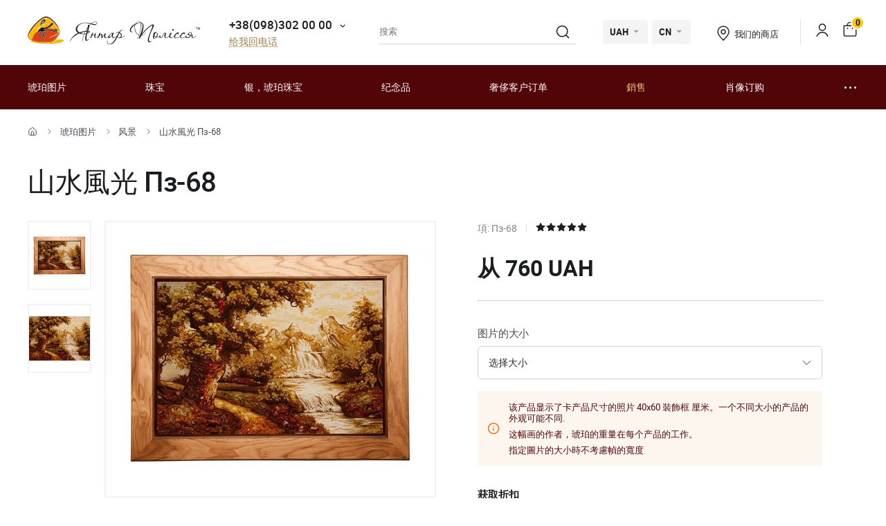

--- FILE ---
content_type: text/html; charset=UTF-8
request_url: https://yantar.ua/cn/pictures/vodopad-v-gorah.html
body_size: 20635
content:
<!DOCTYPE html>
<html lang="zh">
    <head>
                        <meta name="description" content="">
<title>山水風光 Пз-68</title>
        <link rel="stylesheet" type="text/css" href="/themes/new/css/owl.carousel.css">
                                <link rel="stylesheet" type="text/css" href="/themes/new/css/primary.css?v=38">
            <link rel="stylesheet" type="text/css" href="/themes/new/css/style.css?v=38">
            <script src="/themes/new/js/all.min.js?v=38"></script>
                        <link rel="icon" type="image/vnd.microsoft.icon" href="/favicon.ico">
        <link rel="shortcut icon" href="/favicon.ico" type="image/x-icon">
        <meta property="fb:admins" content="100006460491634">
        <meta property="fb:app_id" content="414920961952097">
        <!--<script src="/floatbox/compressed/floatbox-2.js"></script>-->
        <script>
            (function(i,s,o,g,r,a,m){i['GoogleAnalyticsObject']=r;i[r]=i[r]||function(){
                (i[r].q=i[r].q||[]).push(arguments)},i[r].l=1*new Date();a=s.createElement(o),
                m=s.getElementsByTagName(o)[0];a.async=1;a.src=g;m.parentNode.insertBefore(a,m)
            })(window,document,'script','//www.google-analytics.com/analytics.js','ga');
            ga('create', 'UA-157736781-1', 'auto');
            ga('send', 'pageview');
        </script>
        <script>
            !function(f,b,e,v,n,t,s)
            {if(f.fbq)return;n=f.fbq=function(){n.callMethod?
                n.callMethod.apply(n,arguments):n.queue.push(arguments)};
                if(!f._fbq)f._fbq=n;n.push=n;n.loaded=!0;n.version='2.0';
                n.queue=[];t=b.createElement(e);t.async=!0;
                t.src=v;s=b.getElementsByTagName(e)[0];
                s.parentNode.insertBefore(t,s)}(window, document,'script',
                'https://connect.facebook.net/en_US/fbevents.js');
            fbq('init', '1700526823570110');
            fbq('track', 'PageView');
        </script>
        <meta name="viewport" content="width=device-width, initial-scale=1.0">
        <!-- Open Graph -->
        <meta property="og:title" content="山水風光 Пз-68">
        <meta property="og:type" content="website">
        <meta property="og:url" content="https://yantar.ua/cn/pictures/vodopad-v-gorah.html">
                    <meta property="og:image" content="https://yantar.ua/upload/good/pictures/resized/400_400/68-23989.jpg">
                                <meta property="og:image:width" content="400">
                    <meta property="og:image:height" content="267">
                                        <meta property="og:locale" content="en_EN">
        <meta property="og:og:site_name" content="Yantar.ua">
                        <link rel="apple-touch-icon" href="/apple-touch-icon.png">
        <link rel="apple-touch-icon" sizes="76x76" href="/touch-icon-ipad.png">
        <link rel="apple-touch-icon" sizes="152x152" href="/touch-icon-ipad-retina.png">
        <script id="mcjs">!function(c,h,i,m,p){m=c.createElement(h),p=c.getElementsByTagName(h)[0],m.async=1,m.src=i,p.parentNode.insertBefore(m,p)}(document,"script","https://chimpstatic.com/mcjs-connected/js/users/c8f7b0c243e1f7ab966824c51/1ee61e6fc5c4b846f43185be4.js");</script>
        <script> function gtag_report_conversion(url) { var callback = function () { if (typeof(url) != 'undefined') { window.location = url; } }; gtag('event', 'conversion', { 'send_to': 'AW-928284674/waiTCNrZ05MBEIKA0roD', 'value': 760, 'currency': 'UAH' }); return false; } </script>        <!-- Global site tag (gtag.js) - Google Ads: 928284674 -->
        <script async src="https://www.googletagmanager.com/gtag/js?id=AW-928284674"></script>
        <script>
            window.dataLayer = window.dataLayer || [];
            function gtag(){dataLayer.push(arguments);}
            gtag('js', new Date());
            gtag('config', 'AW-928284674');
        </script>
                    <script>
                var google_tag_params = {
                    ecomm_prodid: 23989,
                    ecomm_pagetype: "product",
                    ecomm_totalvalue: 760                };
            </script>
            <script>
                ga('set', 'dimension1', '23989');
                ga('set', 'dimension2', 'product');
                ga('set', 'dimension3', '760');
            </script>
                    <!--<script>
                gtag('event', 'page_view', {'send_to': 'AW-928284674',
                    'ecomm_prodid': '23989',
                    'ecomm_pagetype': 'product',
                    'ecomm_totalvalue': 760                });
            </script>-->
            <script>
                gtag('event', 'page_view', {
                    'send_to': 'AW-928284674',
                    'value': 760,
                    'items': [{
                        'id': '23989',
                        'google_business_vertical': 'retail'
                    }]
                });
            </script>
                                <link rel="alternate" hreflang="ru" href="https://yantar.ua/pictures/vodopad-v-gorah.html">
                                <link rel="alternate" href="https://yantar.ua/ua/pictures/vodopad-v-gorah.html" hreflang="x-default">
                <link rel="alternate" hreflang="uk" href="https://yantar.ua/ua/pictures/vodopad-v-gorah.html">
                                <link rel="alternate" hreflang="en" href="https://yantar.ua/en/pictures/vodopad-v-gorah.html">
                                            
<script type="application/ld+json"> { "@context": "https://schema.org", "@type": "BreadcrumbList", "itemListElement": [{ "@type": "ListItem", "position": 1, "name": "家", "item": "https://yantar.ua/cn" },{ "@type": "ListItem", "position": 2, "name": "琥珀图片", "item": "https://yantar.ua/cn/pictures" }, { "@type": "ListItem", "position": 3, "name": "风景", "item": "https://yantar.ua/cn/pictures/peyzaj" }, { "@type": "ListItem", "position": 4, "name": "山水風光 Пз-68", "item": "https://yantar.ua/cn/pictures/vodopad-v-gorah.html" }] } </script>
<script type="application/ld+json">
{
  "@context": "https://schema.org/",
  "@type": "Product",  
  "name": "山水風光 Пз-68",  
    "image": ["https://yantar.ua/upload/good/pictures/resized/1200_1200/68-23989.jpg", "https://yantar.ua/upload/good/pictures/resized/1200_1200/ 68-23989.jpg"],
    "description": "山水風光 Пз-68 | 风景",
  "brand": {"@type": "Brand","name": "Янтар Полісся"},
  "aggregateRating": {
    "@type": "AggregateRating",
    "ratingValue": "5",
    "bestRating": "5",
    "worstRating": "1",
    "ratingCount": "29"
  },
  "sku": "Пз-68",
  "offers": {
    "@type": "Offer",
    "url": "https://yantar.ua/cn/pictures/vodopad-v-gorah.html",
    "priceCurrency": "UAH",
    "price": "760",
    "availability": "https://schema.org/InStock",
    "itemCondition": "https://schema.org/NewCondition",
    "priceValidUntil": "2026-02-03T22:57:43+02:00",
    "hasMerchantReturnPolicy": {
      "@type": "MerchantReturnPolicy",
      "applicableCountry": "UA",
      "returnPolicyCategory": "http://schema.org/MerchantReturnFiniteReturnWindow",
      "merchantReturnDays": 14,
      "returnFees": "http://schema.org/FreeReturn",
      "returnMethod": "http://schema.org/ReturnByMail"
    },
    "shippingDetails": {
      "@type": "OfferShippingDetails",
      "shippingRate": {
        "@type": "MonetaryAmount",
        "value": "0",
        "currency": "UAH"
      },
      "deliveryTime": {
        "@type": "ShippingDeliveryTime",
        "handlingTime": {
          "@type": "QuantitativeValue",
          "minValue": 1,
          "maxValue": 2,
          "unitCode": "DAY"
        },
        "transitTime": {
          "@type": "QuantitativeValue",
          "minValue": 1,
          "maxValue": 3,
          "unitCode": "DAY"
        }
      },
      "shippingDestination": {
        "@type": "DefinedRegion",
        "addressCountry": "UA"
      }
   }
  }
    }
</script>
                    <link rel="canonical" href="https://yantar.ua/cn/pictures/vodopad-v-gorah.html">
                        <meta name="google-signin-client_id" content="1011019702817-3ihpr6ibmh2u9032e9j11kaqdbeetiao.apps.googleusercontent.com">
            </head>
    <body id="body" class="desktop-v">
                <header class="header">
                    <div class="header-top">
            <div class="container-new">
                <div class="row">
                    <div class="col-12 flex align-center space-between">
                        <a href="/cn" class="header-logo2"><img src="/themes/new/images/svg/yantar-polissya-logo-2.svg" alt="Янтар Полісся" title="Янтар Полісся" width="249" height="42"></a>
                        <div class="contacts-col flex align-center">
                            <div class="work-phone">
                                <span class="phone"><a href="tel:+380983020000" rel="nofollow">+38(098)302 00 00</a><span class="icon small-arrow-bottom additional-phones-button-new"></span></span>
                                <div class="additional-phones">
                                    <a href="tel:+380983020000" rel="nofollow">+38(098)302 00 00</a>
                                    <a href="tel:+380983020000" rel="nofollow">+38(099)302 00 00</a>
                                </div>
                                <br><span class="work call-back" onclick="FastBuyWindow(1);">给我回电话</span>
                            </div>
                        </div>
                        <form class="header-search header-search2" method="get" action="/cn/site/search">
                            <input type="text" placeholder="搜索" name="q" id="SiteSearchForm_string" value="" class="input">
                            <button type="submit" class="submit"><span class="icon search2"></span></button>
                            <input type="hidden" name="category">
                        </form>
                        <div class="cur-lang flex align-center">
                            <div class="cl-item cl-lang cl-cur">
                                                                    <span class="current">UAH</span>
                                    <ul class="lang-list currency-dropdown">
                                        <li><span>UAH</span></li>
                                        <li onclick="set_currency(1)"><span class="a">USD</span></li>
                                    </ul>
                                                            </div>
                            <div class="cl-item cl-lang">
                                                                <span class="current">CN</span>
                                <ul class="lang-list currency-dropdown" id="languages">
                                                                                                                                                                                                                                                                                                                                                                                <li><a onclick="set_language('ru', this); return false;" class="a" href="/pictures/vodopad-v-gorah.html">РУС</a></li>
                                                                                                                                                                                                                                                                                                                                                                                                                                    <li><a onclick="set_language('ua', this); return false;" class="a" href="/ua/pictures/vodopad-v-gorah.html">УКР</a></li>
                                                                                                                                                                                                                                                                                                                                                                                                                                    <li><a onclick="set_language('en', this); return false;" class="a" href="/en/pictures/vodopad-v-gorah.html">ENG</a></li>
                                                                                                                                                        </ul>
                            </div>
                        </div>
                        <div class="contacts-col contacts-col2 flex align-center">
                            <a href="/cn/shops" class="shop-loc"><span class="icon location"></span>我们的商店</a>
                        </div>
                        <div class="button-news-col flex align-center flex-end">
                            <span class="divider"></span>
                            <!--<span class="a"><span class="icon like"></span><span class="count cart-info-count">0</span></span>-->
                                                        <a class="a" rel="nofollow" href="/cn/clients/signin"><span class="icon user"></span><span class="dn">signin</span></a>
                                                        <a class="a" onclick="modal_open('cart-window'); return false;" href="/cn/cart.html" rel="nofollow"><span class="icon cart3"></span><span class="count cart-info-count">0</span></a>
                        </div>
                    </div>
                </div>
            </div>
        </div>
        <div class="header-bottom">
            <div class="container-new">
                <div class="row">
                    <div class="col-12 flex align-center">
                        <div class="front-mobile-catalog-button-new">
                            <span onclick="modal_open2('drop-mobile-catalog');" class="btn"><span></span> 产品目录</span>
                        </div>
                        <div class="mobile-lang-search flex flex-wrap align-center">
                            <span class="icon search mob-search-button-new"></span>
                            <form class="form mob-search" method="get" action="/cn/site/search">
                                <input type="text" placeholder="搜索" name="q" value="" class="input">
                                <button type="submit" class="submit"><span class="icon search"></span></button>
                                <input type="hidden" name="category">
                            </form>
                        </div>
                        <ul class="main-menu flex flex-wrap align-center space-between">
                                                                                                                    <li><a href="/cn/pictures">琥珀图片</a></li>
                                                                                        <li><a href="/cn/products">珠宝</a></li>
                                                                                        <li><a href="/cn/silvers">银，琥珀珠宝</a></li>
                                                                                        <li><a href="/cn/souvenirs">纪念品</a></li>
                                                                                        <li><a href="/cn/vips">奢侈客户订单</a></li>
                                                                                        <li><a class="sale_a" href="/cn/sale">銷售</a></li>
                                                        <li><a href="/cn/custom.html">肖像订购</a></li>
                            <li>
                                <span class="dots-add drop-main-menu"><span></span><span></span><span></span></span>
                                <div class="drop-block">
                                    <a class="about" href="/cn/about.html">關於我們</a>
                                    <a class="about" href="/cn/delivery.html">交货和付款</a>
                                    <a class="about" href="/cn/contacts.html">聯繫</a>
                                                                    </div>
                            </li>
                        </ul>
                    </div>

                    
                </div>
            </div>
        </div>
        <div class="drop-catalog">
            <div class="drop-catalog-inner flex flex-wrap">
                <div class="dc-tabs">
                    <ul>
                                                    <li onclick="show_catalog('cat_sale'); return false;" class="cat-button-new" id="category-pictures">琥珀图片</li>
                                                    <li onclick="show_catalog('cat_sale'); return false;" class="cat-button-new" id="category-products">珠宝</li>
                                                    <li onclick="show_catalog('cat_sale'); return false;" class="cat-button-new" id="category-silvers">银，琥珀珠宝</li>
                                                    <li onclick="show_catalog('cat_sale'); return false;" class="cat-button-new" id="category-souvenirs">纪念品</li>
                                                    <li onclick="show_catalog('cat_sale'); return false;" class="cat-button-new" id="category-vips">奢侈客户订单</li>
                                                    <li onclick="show_catalog('cat_sale'); return false;" class="cat-button-new" id="category-sale">銷售</li>
                                            </ul>
                </div>
                <div class="cat-body">
                                                            <div class="sub-cat-list" id="sub_category-pictures">
                        <div class="sub-cat-wrap">
                                                                                                                            <a href="/cn/pictures/ikona-obraz"><div class="image-wrap"><img loading="lazy" data-src="/upload/category/659e934909289.jpg" src="/upload/category/659e934909289.jpg" alt="東正教的聖像" title="東正教的聖像"></div>東正教的聖像</a>
                                                                                                <a href="/cn/pictures/imennaya-ikona"><div class="image-wrap"><img loading="lazy" data-src="/upload/category/659e936cb0f8d.jpg" src="/upload/category/659e936cb0f8d.jpg" alt="東正教聖人圖標" title="東正教聖人圖標"></div>東正教聖人圖標</a>
                                                                                                <a href="/cn/pictures/katolicheskie-ikonu"><div class="image-wrap"><img loading="lazy" data-src="/upload/category/659e9388319b8.jpg" src="/upload/category/659e9388319b8.jpg" alt="天主教圖標" title="天主教圖標"></div>天主教圖標</a>
                                                                                                <a href="/cn/pictures/portret"><div class="image-wrap"><img loading="lazy" data-src="/upload/category/659e93a7e4c2b.jpg" src="/upload/category/659e93a7e4c2b.jpg" alt="肖像" title="肖像"></div>肖像</a>
                                                                                                <a href="/cn/pictures/peyzaj"><div class="image-wrap"><img loading="lazy" data-src="/upload/category/577395c7dbdb8.jpg" src="/upload/category/577395c7dbdb8.jpg" alt="风景" title="风景"></div>风景</a>
                                                                                                <a href="/cn/pictures/panno"><div class="image-wrap"><img loading="lazy" data-src="/upload/category/659e9397366d5.jpg" src="/upload/category/659e9397366d5.jpg" alt="嵌板" title="嵌板"></div>嵌板</a>
                                                                                                <a href="/cn/pictures/jivotnye"><div class="image-wrap"><img loading="lazy" data-src="/upload/category/577395de43e97.jpg" src="/upload/category/577395de43e97.jpg" alt="动物" title="动物"></div>动物</a>
                                                                                                <a href="/cn/pictures/ohotnichya-tema"><div class="image-wrap"><img loading="lazy" data-src="/upload/category/577395d8d3faf.jpg" src="/upload/category/577395d8d3faf.jpg" alt="狩猎主题" title="狩猎主题"></div>狩猎主题</a>
                                                                                                <a href="/cn/pictures/kartina_devyshka"><div class="image-wrap"><img loading="lazy" data-src="/upload/category/577395eb5a60e.jpg" src="/upload/category/577395eb5a60e.jpg" alt="“女孩”" title="“女孩”"></div>“女孩”</a>
                                                                                                <a href="/cn/pictures/kartina_tsvetok"><div class="image-wrap"><img loading="lazy" data-src="/upload/category/577395f1e8c07.jpg" src="/upload/category/577395f1e8c07.jpg" alt="“花”" title="“花”"></div>“花”</a>
                                                                                                <a href="/cn/pictures/kartinu_dlia_interera"><div class="image-wrap"><img loading="lazy" data-src="/upload/category/5afc36b265a2a.jpg" src="/upload/category/5afc36b265a2a.jpg" alt="室内图片" title="室内图片"></div>室内图片</a>
                                                                                                <a href="/cn/pictures/chinese-themes"><div class="image-wrap"><img loading="lazy" data-src="/upload/category/5773960a9f666.jpg" src="/upload/category/5773960a9f666.jpg" alt="东方主题" title="东方主题"></div>东方主题</a>
                                                                                                <a href="/cn/pictures/obemnie-kartiny"><div class="image-wrap"><img loading="lazy" data-src="/upload/category/5afc3713298c6.jpg" src="/upload/category/5afc3713298c6.jpg" alt="浩繁圖片" title="浩繁圖片"></div>浩繁圖片</a>
                                                                                                <a href="/cn/pictures/natyurmort"><div class="image-wrap"><img loading="lazy" data-src="/upload/category/577395d3781f0.jpg" src="/upload/category/577395d3781f0.jpg" alt="静止的生命" title="静止的生命"></div>静止的生命</a>
                                                                                                <a href="/cn/pictures/individual-order"><div class="image-wrap"><img loading="lazy" data-src="/upload/category/60def775a561e.jpg" src="/upload/category/60def775a561e.jpg" alt="个别订单" title="个别订单"></div>个别订单</a>
                                                                                </div>
                    </div>
                                        <div class="sub-cat-list" id="sub_category-products">
                        <div class="sub-cat-wrap">
                                                                                                                            <a href="/cn/products/busy"><div class="image-wrap"><img loading="lazy" data-src="/upload/category/659e9632ece00.png" src="/upload/category/659e9632ece00.png" alt="珠子" title="珠子"></div>珠子</a>
                                                                                                <a href="/cn/products/braslety"><div class="image-wrap"><img loading="lazy" data-src="/upload/category/659e96234041b.png" src="/upload/category/659e96234041b.png" alt="手镯" title="手镯"></div>手镯</a>
                                                                                                <a href="/cn/products/broshi"><div class="image-wrap"><img loading="lazy" data-src="/upload/category/659e96145ab8d.png" src="/upload/category/659e96145ab8d.png" alt="胸针" title="胸针"></div>胸针</a>
                                                                                                <a href="/cn/products/chetki"><div class="image-wrap"><img loading="lazy" data-src="/upload/category/659e96025c51f.png" src="/upload/category/659e96025c51f.png" alt="念珠" title="念珠"></div>念珠</a>
                                                                                                <a href="/cn/products/kulony"><div class="image-wrap"><img loading="lazy" data-src="/upload/category/659e95f379f36.png" src="/upload/category/659e95f379f36.png" alt="吊坠" title="吊坠"></div>吊坠</a>
                                                                                                <a href="/cn/products/bysu-dlja-detey"><div class="image-wrap"><img loading="lazy" data-src="/upload/category/659e95e3cf183.png" src="/upload/category/659e95e3cf183.png" alt="珠寶兒童" title="珠寶兒童"></div>珠寶兒童</a>
                                                                                                <a href="/cn/products/koltsa"><div class="image-wrap"><img loading="lazy" data-src="/upload/category/659e97ee59ff6.png" src="/upload/category/659e97ee59ff6.png" alt="吊環" title="吊環"></div>吊環</a>
                                                                                </div>
                    </div>
                                        <div class="sub-cat-list" id="sub_category-silvers">
                        <div class="sub-cat-wrap">
                                                                                                                            <a href="/cn/silvers/sergi"><div class="image-wrap"><img loading="lazy" data-src="/upload/category/659e978cdf642.png" src="/upload/category/659e978cdf642.png" alt="琥珀耳環" title="琥珀耳環"></div>琥珀耳環</a>
                                                                                                <a href="/cn/silvers/braslety"><div class="image-wrap"><img loading="lazy" data-src="/upload/category/659e9768e5ed9.png" src="/upload/category/659e9768e5ed9.png" alt="手镯" title="手镯"></div>手镯</a>
                                                                                                <a href="/cn/silvers/broshi"><div class="image-wrap"><img loading="lazy" data-src="/upload/category/659e97534edba.png" src="/upload/category/659e97534edba.png" alt="胸针" title="胸针"></div>胸针</a>
                                                                                                <a href="/cn/silvers/kulony"><div class="image-wrap"><img loading="lazy" data-src="/upload/category/65c4d362235b3.png" src="/upload/category/65c4d362235b3.png" alt="吊坠" title="吊坠"></div>吊坠</a>
                                                                                                <a href="/cn/silvers/kolie"><div class="image-wrap"><img loading="lazy" data-src="/upload/category/6551ca68c0fca.png" src="/upload/category/6551ca68c0fca.png" alt="琥珀項鍊" title="琥珀項鍊"></div>琥珀項鍊</a>
                                                                                                <a href="/cn/silvers/koltsa"><div class="image-wrap"><img loading="lazy" data-src="/upload/category/659e977cdd3ec.png" src="/upload/category/659e977cdd3ec.png" alt="吊環" title="吊環"></div>吊環</a>
                                                                                                <a href="/cn/silvers/zaponki"><div class="image-wrap"><img loading="lazy" data-src="/upload/category/659e971871d97.png" src="/upload/category/659e971871d97.png" alt="袖扣和夾子" title="袖扣和夾子"></div>袖扣和夾子</a>
                                                                                </div>
                    </div>
                                        <div class="sub-cat-list" id="sub_category-souvenirs">
                        <div class="sub-cat-wrap">
                                                                                                                            <a href="/cn/souvenirs/ruchki"><div class="image-wrap"><img loading="lazy" data-src="/upload/category/659e96e8ef3d9.png" src="/upload/category/659e96e8ef3d9.png" alt="筆" title="筆"></div>筆</a>
                                                                                                <a href="/cn/souvenirs/chasy-inkrustirovannye-yantarem"><div class="image-wrap"><img loading="lazy" data-src="/upload/category/659e96a1130c0.png" src="/upload/category/659e96a1130c0.png" alt="時鐘" title="時鐘"></div>時鐘</a>
                                                                                                <a href="/cn/souvenirs/derevya"><div class="image-wrap"><img loading="lazy" data-src="/upload/category/659e96d56537b.png" src="/upload/category/659e96d56537b.png" alt="樹" title="樹"></div>樹</a>
                                                                                                <a href="/cn/souvenirs/tarelki"><div class="image-wrap"><img loading="lazy" data-src="/upload/category/659e9687de2ee.png" src="/upload/category/659e9687de2ee.png" alt="裝飾板" title="裝飾板"></div>裝飾板</a>
                                                                                                <a href="/cn/souvenirs/brelki"><div class="image-wrap"><img loading="lazy" data-src="/upload/category/659e992eac51c.png" src="/upload/category/659e992eac51c.png" alt="鑰匙扣" title="鑰匙扣"></div>鑰匙扣</a>
                                                                                                <a href="/cn/souvenirs/yantar-s-inklyuzom"><div class="image-wrap"><img loading="lazy" data-src="/upload/category/659e991310474.png" src="/upload/category/659e991310474.png" alt="琥珀與包容" title="琥珀與包容"></div>琥珀與包容</a>
                                                                                                <a href="/cn/souvenirs/statuetki-podsvechniki-"><div class="image-wrap"><img loading="lazy" data-src="/upload/category/659e96f8788fa.png" src="/upload/category/659e96f8788fa.png" alt="塑像" title="塑像"></div>塑像</a>
                                                                                                <a href="/cn/souvenirs/avtomobilnye-oberegi"><div class="image-wrap"><img loading="lazy" data-src="/upload/category/659e96af3476f.png" src="/upload/category/659e96af3476f.png" alt="汽車護身符" title="汽車護身符"></div>汽車護身符</a>
                                                                                                <a href="/cn/souvenirs/myndshtyk"><div class="image-wrap"><img loading="lazy" data-src="/upload/category/659e992133440.png" src="/upload/category/659e992133440.png" alt="琥珀喉舌" title="琥珀喉舌"></div>琥珀喉舌</a>
                                                                                                <a href="/cn/souvenirs/podsvechniki"><div class="image-wrap"><img loading="lazy" data-src="/upload/category/659e983c19a20.png" src="/upload/category/659e983c19a20.png" alt="烛台" title="烛台"></div>烛台</a>
                                                                                                <a href="/cn/souvenirs/pisanki"><div class="image-wrap"><img loading="lazy" data-src="/upload/category/659e98090418c.png" src="/upload/category/659e98090418c.png" alt="鑲嵌蛋" title="鑲嵌蛋"></div>鑲嵌蛋</a>
                                                                                </div>
                    </div>
                                        <div class="sub-cat-list" id="sub_category-vips">
                        <div class="sub-cat-wrap">
                                                                                                                            <a href="/cn/vips/suveniry"><div class="image-wrap"><img loading="lazy" data-src="/upload/category/57750bd3bcd18.jpg" src="/upload/category/57750bd3bcd18.jpg" alt=" 紀念品" title=" 紀念品"></div> 紀念品</a>
                                                                                                <a href="/cn/vips/ikony-iz-plastin"><div class="image-wrap"><img loading="lazy" data-src="/upload/category/659e98d2c892c.png" src="/upload/category/659e98d2c892c.png" alt="馬賽克圖標" title="馬賽克圖標"></div>馬賽克圖標</a>
                                                                                                <a href="/cn/vips/lampy"><div class="image-wrap"><img loading="lazy" data-src="/upload/category/659e98a62aa27.png" src="/upload/category/659e98a62aa27.png" alt="燈" title="燈"></div>燈</a>
                                                                                </div>
                    </div>
                                        <div class="sub-cat-list" id="sub_category-sale">
                        <div class="sub-cat-wrap">
                                                                                                                            <a href="/cn/sale/kartinu-sale"><div class="image-wrap"><img loading="lazy" data-src="/upload/category/59958f8a59144.png" src="/upload/category/59958f8a59144.png" alt="琥珀色的特價圖片（折扣高達70％）" title="琥珀色的特價圖片（折扣高達70％）"></div>琥珀色的特價圖片（折扣高達70％）</a>
                                                                                                <a href="/cn/sale/serebro-sale"><div class="image-wrap"><img loading="lazy" data-src="/upload/category/59958fdd91de5.png" src="/upload/category/59958fdd91de5.png" alt="銀色琥珀首飾以特價（折扣高達50％）" title="銀色琥珀首飾以特價（折扣高達50％）"></div>銀色琥珀首飾以特價（折扣高達50％）</a>
                                                                                                <a href="/cn/sale/predlozhenie-dnya"><div class="image-wrap"><img loading="lazy" data-src="/upload/category/5cde8f70bd9cf.png" src="/upload/category/5cde8f70bd9cf.png" alt="当天的优惠" title="当天的优惠"></div>当天的优惠</a>
                                                                                </div>
                    </div>
                                    </div>
            </div>
        </div>
                </header>
    <main class="data">
                    <div id="main-content">    <div id="content">
        
<div class="breadcrumbs-block">
    <div class="container">
        <div class="row">
            <div class="col-12">
                <div class="breadcrumbs">
                    <a href="/cn" class="a desktop-only"><span class="icon icon-home"></span></a>
                    <span class="sep sep-home"><span class="icon icon-caret-right"></span></span>
                                                                                                            <a href="/cn/pictures" class="a desktop-only">琥珀图片</a>
                        <span class="sep desktop-only"><span class="icon icon-caret-right"></span></span>
                                                                                                            <a href="/cn/pictures/peyzaj" class="a">风景</a>
                        <span class="sep desktop-only"><span class="icon icon-caret-right"></span></span>
                                                                                                            <span class="current desktop-only">山水風光 Пз-68</span>
                                                                            </div>
                                <h1 class="h1">山水風光 Пз-68</h1>
                            </div>
        </div>
    </div>
</div>

<div class="container large">
    <div class="row small-paddings lg-reverse-direction flex flex-wrap">
        <div class="col-6 col-lg-12">
            <div class="product-image-wrap hidden-lg">
                                                <div id="gal1" class="product-images slick-slider slick-vertical">
                                        <a data-fancybox="gallery-a" href="/upload/good/pictures/resized/1200_1200/68-23989.jpg" data-image="/upload/good/pictures/resized/475_475/68-23989.jpg" data-zoom-image="/upload/good/pictures/resized/1200_1200/68-23989.jpg" class="fancybox-button fancybox" data-position="0" onclick="return false" tabindex="0">
                        <img src="/upload/good/pictures/resized/155_155/68-23989.jpg" alt="山水風光 Пз-68" title="山水風光 Пз-68">                    </a>
                                                                                        <a data-fancybox="gallery-a" href="/upload/good/pictures/resized/1200_1200/ 68-23989.jpg" data-image="/upload/good/pictures/resized/475_475/ 68-23989.jpg" data-zoom-image="/upload/good/pictures/resized/1200_1200/ 68-23989.jpg" class="fancybox-button fancybox" data-position="1" onclick="return false" tabindex="0">
                        <img src="/upload/good/pictures/resized/155_155/ 68-23989.jpg" alt="山水風光 Пз-68" title="山水風光 Пз-68">                    </a>
                                                                                    </div>
                <div class="main-image">
                    <img data-zoom-image="/upload/good/pictures/resized/1200_1200/68-23989.jpg" src="/upload/good/pictures/resized/475_475/68-23989.jpg" alt="山水風光 Пз-68" title="山水風光 Пз-68" id="img_01">                </div>
                <p class="images-notice">* - These photos are the property of TM Polesie and Amber were made from the original</p>
                            </div>
            <div class="product-benefits">
                <div class="benefits">
                    <div class="ben-item">
                        <p class="b"><span class="icon icon-guarantee2"></span> 100% 天然琥珀</p>
                        <p class="p">琥珀从Polissya</p>
                    </div>
                    <div class="ben-item">
                        <p class="b"><span class="icon icon-quality2"></span> 质量保证</p>
                        <p class="p">生产</p>
                    </div>
                    <div class="ben-item">
                        <p class="b"><span class="icon icon-fast-delivery2"></span> Бесплатная доставка to the New Post office</p>
                        <p class="p">При заказе <b>从 4000 UAH</b> and 100% prepayment</p>
                    </div>
                    <div class="ben-item">
                        <p class="b"><span class="icon icon-hand-heart2"></span> 手工业</p>
                        <p class="p">经验丰富的工匠</p>
                    </div>
                    <div class="ben-item">
                        <p class="b"><span class="icon icon-return2"></span> 保证收益</p>
                        <p class="p">和商品交换</p>
                    </div>
                </div>
            </div>
        </div>
        <div class="col-6 col-lg-12">
            <div class="product-data">
                                                <div class="art-testi flex flex-wrap align-center">
                                        <span class="art">項: Пз-68</span>
                    <span class="sep"></span>
                                            <span class="rating">
                                                        <span data-id="1" data-value="0" class="icon icon-star1-full"></span>
                                                        <span data-id="2" data-value="0" class="icon icon-star1-full"></span>
                                                        <span data-id="3" data-value="1" class="icon icon-star1-full"></span>
                                                        <span data-id="4" data-value="1" class="icon icon-star1-full"></span>
                                                        <span data-id="5" data-value="1" class="icon icon-star1-full"></span>
                                                    </span>
                </div>
                                                <div class="mobile-product-images">
                    <div class="simple-product-slider owl-carousel_7 big-arrows mobile-dots owl-carousel owl-theme" id="mobile-gallery">
                                                    <a class="sps-slide" href="/upload/good/pictures/resized/475_475/68-23989.jpg">
                                <img width="250" height="167" src="/upload/good/pictures/resized/250_250/68-23989.jpg" alt="山水風光 Пз-68" title="山水風光 Пз-68">                            </a>
                                                    <a class="sps-slide" href="/upload/good/pictures/resized/475_475/ 68-23989.jpg">
                                <img loading="lazy" src="/upload/good/pictures/resized/250_250/ 68-23989.jpg" alt="山水風光 Пз-68" title="山水風光 Пз-68">                            </a>
                                            </div>
                    <p class="images-notice">* - These photos are the property of TM Polesie and Amber were made from the original</p>
                </div>
                                <div id="_buy_">
                    <div class="product-price flex flex-wrap align-end space-between" data-currency="UAH">
    <input type="hidden" id="skidka" value="1">
    <input type="hidden" id="quantity_select" value="1" name="quantity">
            <div class="div">
                                    <p class="price" id="rez-container" old-price="760" origin-price="760"><span class="price-from">从</span> 760 UAH</p>
                    </div>
                        <span class="delivery-lbl" id="free_delivery" style="display:none">Бесплатная доставка</span>
         
    </div>
<div class="characteristics">
                                    <div>
                                    <p class="item_form">图片的大小</p>
                                                <div class="div_size sizes">
                    <select id="price_sel" class="sizes-list" name="size" onchange="set_price();" onfocus="jQuery(this).removeClass('error');">
                                                                                <option data-id="0" data-oldprice="760" class="760">选择大小</option>
                                                                                                            <option class="760" data-oldprice="760" data-id="2606">
                                                        10х15 裝飾框                            </option>
                                                                                    <option class="1220" data-oldprice="1220" data-id="2607">
                                                        15х20 在較寬的裝飾框                            </option>
                                                                                    <option class="2120" data-oldprice="2120" data-id="2608">
                                                        20х30 在較寬的裝飾框                            </option>
                                                                                    <option class="3730" data-oldprice="3730" data-id="2609">
                                                        30х40 在較寬的裝飾框                            </option>
                                                                                    <option class="5190" data-oldprice="5190" data-id="2610">
                                                        30х50 在較寬的裝飾框                            </option>
                                                                                    <option class="9580" data-oldprice="9580" data-id="2611">
                                                        40х60 在較寬的裝飾框                            </option>
                                                                                    <option class="16550" data-oldprice="16550" data-id="2612">
                                                        60х80 在較寬的裝飾框                            </option>
                                                                                    <option class="17330" data-oldprice="17330" data-id="2604">
                                                        40х60（浩繁的畫面），的裝飾框
                            </option>
                                                                                    <option class="32860" data-oldprice="32860" data-id="2605">
                                                        60х80（浩繁的畫面），的裝飾框
                            </option>
                                            </select>
                    <p id="choose-size" style="display: none;">要购买，请选择图片尺寸</p>
                </div>
            </div>
                
        <div class="border-bottom">
                <ul>
                                                                                                                                                                                                        </ul>
                            <div class="notice notice-info"><p>该产品显示了卡产品尺寸的照片 40x60 裝飾框 厘米。一个不同大小的产品的外观可能不同.</p><p>这幅画的作者，琥珀的重量在每个产品的工作。</p><p>指定圖片的大小時不考慮幀的寬度</p></div>
            </div>
        
                        <div class="discount-preview get-discount">
            <p class="ttl">获取折扣</p>
            <div class="form get-discount-form">
                <div class="input-field">
                    <input type="text" class="input" name="code" placeholder="Введите промо-код" id="discount-code" onfocus="jQuery('#discount-code').removeClass('error');">
                    <span class="button button-gray" onclick="preview_discount(23989, 0);">运用</span>
                </div>
                <div class="cancel-field hidden">
                    <span class="input code">Введен промо-код <span></span></span>
                    <span class="btn button button-white apply" onclick="preview_discount(23989, 1);"><span>Отменить</span></span>
                </div>
                <p id="promo-info" class="dn"></p>
            </div>
        </div>
    </div>
<div class="product-buttons flex flex-wrap align-end space-between">
            <form class="wrap" onsubmit="return addCard(this,'_cn');return false;" action="/cn/cart/addAjax">
            <input name="id" type="hidden" value="23989">
            <input type="hidden" name="type" value="pictures">
            <input type="hidden" id="size_id" name="size_id" value="0">
            <input type="hidden" name="count" id="quantity" value="1">
            <input type="hidden" value="760" id="myprice">
                                                                            <input class="button" type="submit" name="sub-form" value="添加到購物車" style="min-width:168px;">
                                    </form>
                <div class="wrap">
            <span class="button button-yellow" id="fastbuyUrl" onclick="FastBuyWindow(0);">Быстрая покупка</span>
        </div>
            </div>


                </div>
                                <div id="packages">
                    <p class="ttl">选择礼品包装</p>
                    <div class="gift-packs-selects">
                                                <div class="gift-pack-select form">
                            <form onsubmit="addCard(this,'_cn');" action="/cart/addAjax">
                                <input name="id" type="hidden" value="64774">
                                <input type="hidden" name="type" value="package">
                                <input type="hidden" name="size_id" value="0">
                                <input type="hidden" name="count" value="1">
                            </form>
                            <div class="price-button">
                                <input class="styled-checkbox" id="package-64774" type="checkbox" value="64774" name="a">
                                <label for="package-64774" class="label"></label>
                            </div>
                            <div class="image-title">
                                <div class="image-wrap">
                                    <img src="/upload/good/timchasova-kategoriya/resized/155_155/v-jull_34-3-64774.jpg" alt="禮品袋珠寶" title="禮品袋珠寶">
                                </div>
                                <div class="title-wrap">
                                    <p class="p1">禮品袋珠寶</p>
                                    <p class="p2">30 UAH</p>
                                </div>
                            </div>
                        </div>
                                                <div class="gift-pack-select form">
                            <form onsubmit="addCard(this,'_cn');" action="/cart/addAjax">
                                <input name="id" type="hidden" value="64772">
                                <input type="hidden" name="type" value="package">
                                <input type="hidden" name="size_id" value="0">
                                <input type="hidden" name="count" value="1">
                            </form>
                            <div class="price-button">
                                <input class="styled-checkbox" id="package-64772" type="checkbox" value="64772" name="a">
                                <label for="package-64772" class="label"></label>
                            </div>
                            <div class="image-title">
                                <div class="image-wrap">
                                    <img src="/upload/good/timchasova-kategoriya/resized/155_155/v-jull_34-1-64772.jpg" alt="禮品袋珠寶" title="禮品袋珠寶">
                                </div>
                                <div class="title-wrap">
                                    <p class="p1">禮品袋珠寶</p>
                                    <p class="p2">20 UAH</p>
                                </div>
                            </div>
                        </div>
                                                <div class="gift-pack-select form">
                            <form onsubmit="addCard(this,'_cn');" action="/cart/addAjax">
                                <input name="id" type="hidden" value="30793">
                                <input type="hidden" name="type" value="package">
                                <input type="hidden" name="size_id" value="0">
                                <input type="hidden" name="count" value="1">
                            </form>
                            <div class="price-button">
                                <input class="styled-checkbox" id="package-30793" type="checkbox" value="30793" name="a">
                                <label for="package-30793" class="label"></label>
                            </div>
                            <div class="image-title">
                                <div class="image-wrap">
                                    <img src="/upload/good/timchasova-kategoriya/resized/155_155/-30793.jpg" alt="禮品袋珠寶" title="禮品袋珠寶">
                                </div>
                                <div class="title-wrap">
                                    <p class="p1">禮品袋珠寶</p>
                                    <p class="p2">20 UAH</p>
                                </div>
                            </div>
                        </div>
                                                <div class="gift-pack-select form">
                            <form onsubmit="addCard(this,'_cn');" action="/cart/addAjax">
                                <input name="id" type="hidden" value="30782">
                                <input type="hidden" name="type" value="package">
                                <input type="hidden" name="size_id" value="0">
                                <input type="hidden" name="count" value="1">
                            </form>
                            <div class="price-button">
                                <input class="styled-checkbox" id="package-30782" type="checkbox" value="30782" name="a">
                                <label for="package-30782" class="label"></label>
                            </div>
                            <div class="image-title">
                                <div class="image-wrap">
                                    <img src="/upload/good/timchasova-kategoriya/resized/155_155/12-3-traven-30782.jpg" alt="禮品包裝珠寶，6х6厘米" title="禮品包裝珠寶，6х6厘米">
                                </div>
                                <div class="title-wrap">
                                    <p class="p1">禮品包裝珠寶，6х6厘米</p>
                                    <p class="p2">50 UAH</p>
                                </div>
                            </div>
                        </div>
                                                <div class="gift-pack-select form">
                            <form onsubmit="addCard(this,'_cn');" action="/cart/addAjax">
                                <input name="id" type="hidden" value="30792">
                                <input type="hidden" name="type" value="package">
                                <input type="hidden" name="size_id" value="0">
                                <input type="hidden" name="count" value="1">
                            </form>
                            <div class="price-button">
                                <input class="styled-checkbox" id="package-30792" type="checkbox" value="30792" name="a">
                                <label for="package-30792" class="label"></label>
                            </div>
                            <div class="image-title">
                                <div class="image-wrap">
                                    <img src="/upload/good/timchasova-kategoriya/resized/155_155/11-3-traven-30792.jpg" alt="禮品包裝珠寶，5x15厘米" title="禮品包裝珠寶，5x15厘米">
                                </div>
                                <div class="title-wrap">
                                    <p class="p1">禮品包裝珠寶，5x15厘米</p>
                                    <p class="p2">100 UAH</p>
                                </div>
                            </div>
                        </div>
                                            </div>
                </div>
                            </div>
        </div>
    </div>
</div>
<div class="container">
    <div class="row">
        <div class="col-12">
            <div class="tabs-wrapper mb-100">
                <div id="tab-container" class="tab-container" data-easytabs="true">
                    <ul class="etabs etabs-slider">
                                                    <li id="help" class="tab active" onclick="tabs('help'); return false;"><a rel="nofollow" href="#">Помощь с заказом</a></li>
                            <li id="feedback" class="tab" onclick="tabs('feedback'); return false;"><a rel="nofollow" href="#">点评 </a></li>
                            <li id="delivery" class="tab" onclick="tabs('delivery'); return false;"><a rel="nofollow" href="#">交货和付款</a></li>
                                            </ul>
                </div>
                <div class="panel-container">
                    <div id="div_about" class="tab-inner about ">
                        <div class="item-full-description seo-text full">
                                                    </div>
                    </div>
                    <div id="div_help" class="tab-inner help active">
                        <div class="contacts-wrap">
    <div class="row">
        <div class="col-8">
            <h3 class="h3">Написать нам письмо</h3>
            <form class="contacts-form form" id="sendmessage" action="/cn/site/sendmessage" method="post" onsubmit="SubmitForm(this); return false">
                <input type="hidden" value="human" name="human">
                <div class="form-group">
                    <span class="lbl">名稱 <span class="required">*</span></span>
                    <input type="text" name="name" id="name" placeholder="名稱" class="input">
                </div>
                <div class="two-cols">
                    <div class="form-group">
                        <span class="lbl">E-mail <span class="required">*</span></span>
                        <input type="text" name="email" id="email" placeholder="E-mail" class="input">
                    </div>
                    <div class="form-group">
                        <span class="lbl">Телефон</span>
                        <input type="text" name="phone" id="phone" placeholder="+380" class="input">
                    </div>
                </div>
                <div class="form-group">
                    <span class="lbl">Сообщение <span class="required">*</span></span>
                    <textarea name="text" id="text" placeholder="Сообщение" class="input"></textarea>
                </div>
                <div class="form-group form-message dn"></div>
                <input id="contacts-submit" type="submit" value="发送" class="button">
            </form>
        </div>
        <div class="col-4">
            <h3 class="h3">手机</h3>
<div class="block-phone">
    <p class="lbl"><span class="icon icon-vodafone"></span> Vodafone</p>
    <a href="tel:+380993020000" rel="nofollow">+38 (099) 302 0000</a>
</div>
<div class="block-phone">
    <p class="lbl"><span class="icon icon-kyivstar"></span> Kyivstar</p>
    <a href="tel:+380983020000" rel="nofollow">+38 (098) 302 0000</a>
</div>
<div class="block-phone">
    <p class="lbl"><span class="icon icon-viber"></span> Viber</p>
    <a href="viber://chat?number=+380983020000" rel="nofollow">+38 (098) 302 0000</a>
</div>
<div class="block-phone">
    <p class="lbl"><span class="icon icon-whatsapp"></span> Whatsapp</p>
    <a href="https://api.whatsapp.com/send?phone=380983020000" rel="nofollow">+38 (098) 302 0000</a>
</div>
<div class="block-phone">
    <p class="lbl"><span class="icon icon-telegram"></span> Telegram</p>
    <a href="https://telegram.me/YantarPolissyaOrder" rel="nofollow">+38 (098) 302 0000</a>
</div>        </div>
    </div>
</div>
<script src="/js/jquery.validate.js"></script>
<script>
    $(function() {
        $("#sendmessage").validate({
            rules: {
                name: {
                    required: true,
                    minlength: 2,
                    maxlength: 32
                },
                phone: {
                    required: false,
                    digits: true
                },
                email: {
                    email: true,
                    required: true
                },
                text: {
                    required: true,
                    minlength: 12
                },
                captcha: {
                    required: true
                }
            },
            messages: {
                name: "Введите ваше имя",
                phone: "Введите номер телефона",
                email: "Неверный формат E-mail",
                text: "Введите сообщение",
                captcha: "Введите код с картинки"
            }
        });
    });
</script>                    </div>
                    <div id="div_delivery" class="tab-inner div-delivery delivery">
                        <div class="text seo-text full"></div>
                    </div>
                    <div id="div_feedback" class="tab-inner div-testimonials feedback">
                        <div class="thanks-for-comment" style="display: none">
                            <p class="notice"><b>Спасибо за Ваш отзыв!</b> 评审会审定后公布</p>
                        </div>
                        <div class="testimonials-wrap" id="testimonials">
                                                        <p class="h3">Написать отзыв</p>
                            <form method="post" class="form" id="add-comment-form" action="/cn/site/comment" onsubmit="AddComment(this); return false" enctype="multipart/form-data">
                                <input type="hidden" name="rating" value="5">
                                <input type="hidden" name="video_id">
                                <input type="hidden" value="23989" name="good_id">
                                <div class="form-group">
                                    <span class="lbl">Оценка</span>
                                    <div class="rating-stars">
                                        <div class="rating-star" data-rating="1">
                                            <div class="star-btn">
                                                <span class="icon icon-star-big"></span>
                                                <p class="star-lbl">Плохой</p>
                                            </div>
                                        </div>
                                        <div class="rating-star" data-rating="2">
                                            <div class="star-btn">
                                                <span class="icon icon-star-big"></span>
                                                <p class="star-lbl">Так себе</p>
                                            </div>
                                        </div>
                                        <div class="rating-star" data-rating="3">
                                            <div class="star-btn">
                                                <span class="icon icon-star-big"></span>
                                                <p class="star-lbl">Нормальный</p>
                                            </div>
                                        </div>
                                        <div class="rating-star" data-rating="4">
                                            <div class="star-btn">
                                                <span class="icon icon-star-big"></span>
                                                <p class="star-lbl">Добрый</p>
                                            </div>
                                        </div>
                                        <div class="rating-star" data-rating="5">
                                            <div class="star-btn">
                                                <span class="icon icon-star-big"></span>
                                                <p class="star-lbl">Великолепный</p>
                                            </div>
                                        </div>
                                    </div>
                                </div>
                                <div class="form-group">
                                    <span class="lbl">名稱</span>
                                    <input type="text" name="name" class="input" onfocus="$(this).closest('div').find('.error').addClass('dn')">
                                    <label class="error dn">Введите ваше имя</label>
                                </div>
                                <div class="form-group">
                                    <span class="lbl">E-mail</span>
                                    <input type="text" name="email" class="input" onfocus="$(this).closest('div').find('.error').addClass('dn')">
                                    <label class="error dn">Неверный формат E-mail</label>
                                </div>
                                <div class="form-group">
                                    <span class="lbl">Комментарий</span>
                                    <textarea style="width: 100%;" maxlength="10000" name="text" class="input" rows="5" onfocus="$(this).closest('div').find('.error').addClass('dn')"></textarea>
                                    <label class="error dn">Введите комментарий</label>
                                    <input type="hidden" value="human" name="human">
                                </div>
                                                                <div class="testimonials-buttons flex flex-wrap align-center">
                                    <div class="b-wrap">
                                        <input type="submit" form="add-comment-form" value="发表评论" class="button">
                                    </div>
                                </div>
                            </form>
                        </div>
                    </div>
                </div>
            </div>
        </div>
    </div>
</div>
    <div class="front-block block-pictures">
        <div class="container-new">
            <div class="row">
                <div class="col-12">
                    <p class="h2">相似資料</p>
                    <div class="products-slider products-slider3 owl-carousel owl-carousel_4 owl-theme row products-grid flex flex-wrap top-cats2 review-slider">
                                                    <div class="col-3 col-l-6 col-md-6 col-sm-6 col flex">
                                <div class="product-item">
                <span class="new-lbl">NEW</span>
                <div class="image-wrap flex align-center space-center">
        <a href="/cn/pictures/svyataya-blazhennaya-kseniya-peterburgskaya-71450.html" title="東正教聖人的圖標 ІІ-509">
            <img src="/upload/good/pictures/resized/250_250/v-jan-101-1-71450.jpg" alt="東正教聖人的圖標 ІІ-509" title="東正教聖人的圖標 ІІ-509">        </a>
    </div>
    <div class="text-wrap flex align-end space-center">
        <div class="inner">
            <p class="title">東正教聖人的圖標 ІІ-509</p>
                                                                        <p class="price">
                                                    845 UAH                                                                        </p>
                                    </div>
    </div>
            <div class="buy">
            <form onsubmit="return addCard(this,'_cn');return false;" action="/cn/cart/addAjax">
                <input name="id" type="hidden" value="71450">
                <input type="hidden" name="type" value="pictures">
                <input type="hidden" name="size_id" value="2643">
                <input class="button button-gray" type="submit" name="sub-form" value="添加到購物車">
            </form>
        </div>
    </div>                            </div>
                                                    <div class="col-3 col-l-6 col-md-6 col-sm-6 col flex">
                                <div class="product-item">
                <span class="new-lbl">NEW</span>
                <div class="image-wrap flex align-center space-center">
        <a href="/cn/pictures/panno-lvov-ploshad-rynok-72027.html" title="面板图片 ПН-1268">
            <img src="/upload/good/pictures/resized/250_250/v-mar-77-1-72027.jpg" alt="面板图片 ПН-1268" title="面板图片 ПН-1268">        </a>
    </div>
    <div class="text-wrap flex align-end space-center">
        <div class="inner">
            <p class="title">面板图片 ПН-1268</p>
                                                                        <p class="price">
                                                    1 340 UAH                                                                        </p>
                                    </div>
    </div>
            <div class="buy">
            <form onsubmit="return addCard(this,'_cn');return false;" action="/cn/cart/addAjax">
                <input name="id" type="hidden" value="72027">
                <input type="hidden" name="type" value="pictures">
                <input type="hidden" name="size_id" value="2613">
                <input class="button button-gray" type="submit" name="sub-form" value="添加到購物車">
            </form>
        </div>
    </div>                            </div>
                                                    <div class="col-3 col-l-6 col-md-6 col-sm-6 col flex">
                                <div class="product-item">
                <span class="new-lbl">NEW</span>
                <div class="image-wrap flex align-center space-center">
        <a href="/cn/pictures/panno-fregat-70671.html" title="面板图片 ПН-1263">
            <img src="/upload/good/pictures/resized/250_250/v-nov-47-1-70671.jpg" alt="面板图片 ПН-1263" title="面板图片 ПН-1263">        </a>
    </div>
    <div class="text-wrap flex align-end space-center">
        <div class="inner">
            <p class="title">面板图片 ПН-1263</p>
                                                                        <p class="price">
                                                    1 340 UAH                                                                        </p>
                                    </div>
    </div>
            <div class="buy">
            <form onsubmit="return addCard(this,'_cn');return false;" action="/cn/cart/addAjax">
                <input name="id" type="hidden" value="70671">
                <input type="hidden" name="type" value="pictures">
                <input type="hidden" name="size_id" value="2613">
                <input class="button button-gray" type="submit" name="sub-form" value="添加到購物車">
            </form>
        </div>
    </div>                            </div>
                                                    <div class="col-3 col-l-6 col-md-6 col-sm-6 col flex">
                                <div class="product-item">
                    <div class="image-wrap flex align-center space-center">
        <a href="/cn/pictures/prepodobnyj-aleksandr-svirskij-64939.html" title="東正教聖人的圖標 ІІ-164">
            <img src="/upload/good/pictures/resized/250_250/v-jull_97-1-64939.jpg" alt="東正教聖人的圖標 ІІ-164" title="東正教聖人的圖標 ІІ-164">        </a>
    </div>
    <div class="text-wrap flex align-end space-center">
        <div class="inner">
            <p class="title">東正教聖人的圖標 ІІ-164</p>
                                                                        <p class="price">
                                                    845 UAH                                                                        </p>
                                    </div>
    </div>
            <div class="buy">
            <form onsubmit="return addCard(this,'_cn');return false;" action="/cn/cart/addAjax">
                <input name="id" type="hidden" value="64939">
                <input type="hidden" name="type" value="pictures">
                <input type="hidden" name="size_id" value="2643">
                <input class="button button-gray" type="submit" name="sub-form" value="添加到購物車">
            </form>
        </div>
    </div>                            </div>
                                                    <div class="col-3 col-l-6 col-md-6 col-sm-6 col flex">
                                <div class="product-item">
                    <div class="image-wrap flex align-center space-center">
        <a href="/cn/pictures/svyatoj-prepodobnyj-sergij-radonezhskij-68181.html" title="東正教聖人的圖標 ІІ-503">
            <img src="/upload/good/pictures/resized/250_250/v-oct-17-1-68181.jpg" alt="東正教聖人的圖標 ІІ-503" title="東正教聖人的圖標 ІІ-503">        </a>
    </div>
    <div class="text-wrap flex align-end space-center">
        <div class="inner">
            <p class="title">東正教聖人的圖標 ІІ-503</p>
                                                                        <p class="price">
                                                    845 UAH                                                                        </p>
                                    </div>
    </div>
            <div class="buy">
            <form onsubmit="return addCard(this,'_cn');return false;" action="/cn/cart/addAjax">
                <input name="id" type="hidden" value="68181">
                <input type="hidden" name="type" value="pictures">
                <input type="hidden" name="size_id" value="2643">
                <input class="button button-gray" type="submit" name="sub-form" value="添加到購物車">
            </form>
        </div>
    </div>                            </div>
                                                    <div class="col-3 col-l-6 col-md-6 col-sm-6 col flex">
                                <div class="product-item">
                    <div class="image-wrap flex align-center space-center">
        <a href="/cn/pictures/panno-bahchisaraj-67650.html" title="面板图片 ">
            <img src="/upload/good/pictures/resized/250_250/v-sept-6-1-bahchisaray-67650.jpg" alt="面板图片 " title="面板图片 ">        </a>
    </div>
    <div class="text-wrap flex align-end space-center">
        <div class="inner">
            <p class="title">面板图片 </p>
                                                                        <p class="price">
                                                    1 340 UAH                                                                        </p>
                                    </div>
    </div>
            <div class="buy">
            <form onsubmit="return addCard(this,'_cn');return false;" action="/cn/cart/addAjax">
                <input name="id" type="hidden" value="67650">
                <input type="hidden" name="type" value="pictures">
                <input type="hidden" name="size_id" value="2613">
                <input class="button button-gray" type="submit" name="sub-form" value="添加到購物車">
            </form>
        </div>
    </div>                            </div>
                                                    <div class="col-3 col-l-6 col-md-6 col-sm-6 col flex">
                                <div class="product-item">
                <span class="new-lbl">NEW</span>
                <div class="image-wrap flex align-center space-center">
        <a href="/cn/pictures/pejzazh-doroga-67592.html" title="山水風光 Пз-714">
            <img src="/upload/good/pictures/resized/250_250/v-jull_183-1-67592.jpg" alt="山水風光 Пз-714" title="山水風光 Пз-714">        </a>
    </div>
    <div class="text-wrap flex align-end space-center">
        <div class="inner">
            <p class="title">山水風光 Пз-714</p>
                                                                        <p class="price">
                                                    760 UAH                                                                        </p>
                                    </div>
    </div>
            <div class="buy">
            <form onsubmit="return addCard(this,'_cn');return false;" action="/cn/cart/addAjax">
                <input name="id" type="hidden" value="67592">
                <input type="hidden" name="type" value="pictures">
                <input type="hidden" name="size_id" value="2606">
                <input class="button button-gray" type="submit" name="sub-form" value="添加到購物車">
            </form>
        </div>
    </div>                            </div>
                                                    <div class="col-3 col-l-6 col-md-6 col-sm-6 col flex">
                                <div class="product-item">
                    <div class="image-wrap flex align-center space-center">
        <a href="/cn/pictures/aleksandr-nevskij-70190.html" title="東正教聖人的圖標 II-507">
            <img src="/upload/good/pictures/resized/250_250/v-nov-39-1-70190.jpg" alt="東正教聖人的圖標 II-507" title="東正教聖人的圖標 II-507">        </a>
    </div>
    <div class="text-wrap flex align-end space-center">
        <div class="inner">
            <p class="title">東正教聖人的圖標 II-507</p>
                                                                        <p class="price">
                                                    845 UAH                                                                        </p>
                                    </div>
    </div>
            <div class="buy">
            <form onsubmit="return addCard(this,'_cn');return false;" action="/cn/cart/addAjax">
                <input name="id" type="hidden" value="70190">
                <input type="hidden" name="type" value="pictures">
                <input type="hidden" name="size_id" value="2643">
                <input class="button button-gray" type="submit" name="sub-form" value="添加到購物車">
            </form>
        </div>
    </div>                            </div>
                                                    <div class="col-3 col-l-6 col-md-6 col-sm-6 col flex">
                                <div class="product-item">
                <span class="new-lbl">NEW</span>
                <div class="image-wrap flex align-center space-center">
        <a href="/cn/pictures/panno-kruiznyj-lajner-71410.html" title="面板图片 Пн-1262">
            <img src="/upload/good/pictures/resized/250_250/v-jan-9-1-71410.jpg" alt="面板图片 Пн-1262" title="面板图片 Пн-1262">        </a>
    </div>
    <div class="text-wrap flex align-end space-center">
        <div class="inner">
            <p class="title">面板图片 Пн-1262</p>
                                                                        <p class="price">
                                                    1 340 UAH                                                                        </p>
                                    </div>
    </div>
            <div class="buy">
            <form onsubmit="return addCard(this,'_cn');return false;" action="/cn/cart/addAjax">
                <input name="id" type="hidden" value="71410">
                <input type="hidden" name="type" value="pictures">
                <input type="hidden" name="size_id" value="2613">
                <input class="button button-gray" type="submit" name="sub-form" value="添加到購物車">
            </form>
        </div>
    </div>                            </div>
                                                    <div class="col-3 col-l-6 col-md-6 col-sm-6 col flex">
                                <div class="product-item">
                    <div class="image-wrap flex align-center space-center">
        <a href="/cn/pictures/svya-taya-mu-che-ni-ca-dom-ni-ka-68202.html" title="東正教聖人的圖標 ІІ-505">
            <img src="/upload/good/pictures/resized/250_250/v-oct-21-1-68202.jpg" alt="東正教聖人的圖標 ІІ-505" title="東正教聖人的圖標 ІІ-505">        </a>
    </div>
    <div class="text-wrap flex align-end space-center">
        <div class="inner">
            <p class="title">東正教聖人的圖標 ІІ-505</p>
                                                                        <p class="price">
                                                    845 UAH                                                                        </p>
                                    </div>
    </div>
            <div class="buy">
            <form onsubmit="return addCard(this,'_cn');return false;" action="/cn/cart/addAjax">
                <input name="id" type="hidden" value="68202">
                <input type="hidden" name="type" value="pictures">
                <input type="hidden" name="size_id" value="2643">
                <input class="button button-gray" type="submit" name="sub-form" value="添加到購物車">
            </form>
        </div>
    </div>                            </div>
                                                    <div class="col-3 col-l-6 col-md-6 col-sm-6 col flex">
                                <div class="product-item">
                <span class="new-lbl">NEW</span>
                <div class="image-wrap flex align-center space-center">
        <a href="/cn/pictures/bogolyubskaya-ikona-bozhej-materi-67563.html" title="東正教圖標 І-341">
            <img src="/upload/good/pictures/resized/250_250/v-jull_185-1-67563.jpg" alt="東正教圖標 І-341" title="東正教圖標 І-341">        </a>
    </div>
    <div class="text-wrap flex align-end space-center">
        <div class="inner">
            <p class="title">東正教圖標 І-341</p>
                                                                        <p class="price">
                                                    845 UAH                                                                        </p>
                                    </div>
    </div>
            <div class="buy">
            <form onsubmit="return addCard(this,'_cn');return false;" action="/cn/cart/addAjax">
                <input name="id" type="hidden" value="67563">
                <input type="hidden" name="type" value="pictures">
                <input type="hidden" name="size_id" value="2593">
                <input class="button button-gray" type="submit" name="sub-form" value="添加到購物車">
            </form>
        </div>
    </div>                            </div>
                                                    <div class="col-3 col-l-6 col-md-6 col-sm-6 col flex">
                                <div class="product-item">
                <span class="new-lbl">NEW</span>
                <div class="image-wrap flex align-center space-center">
        <a href="/cn/pictures/pejzazh-na-ribolovlyu-66915.html" title="山水風光 Пз-540">
            <img src="/upload/good/pictures/resized/250_250/v-jull_173-1-66915.jpg" alt="山水風光 Пз-540" title="山水風光 Пз-540">        </a>
    </div>
    <div class="text-wrap flex align-end space-center">
        <div class="inner">
            <p class="title">山水風光 Пз-540</p>
                                                                        <p class="price">
                                                    760 UAH                                                                        </p>
                                    </div>
    </div>
            <div class="buy">
            <form onsubmit="return addCard(this,'_cn');return false;" action="/cn/cart/addAjax">
                <input name="id" type="hidden" value="66915">
                <input type="hidden" name="type" value="pictures">
                <input type="hidden" name="size_id" value="2606">
                <input class="button button-gray" type="submit" name="sub-form" value="添加到購物車">
            </form>
        </div>
    </div>                            </div>
                                            </div>
                </div>
            </div>
        </div>
    </div>

<script>
    function preview_discount(good_id, hide)
    {
        $('.item_info').addClass('loading_process');

        $('#promo-info').empty();
        $('#promo-info').removeClass('dn');
        $('#promo-info').removeClass('success');

        if(hide)
        {
            $('.discount-preview .cancel-field').addClass('hidden');
            $('.discount-preview .input-field').removeClass('hidden');
            $('#discount-code').val('');
            $('.product-price .old-price').remove();
            $('#rez-container').html(number_format($('#rez-container').attr('origin-price'),0,'',' ')+' '+$('.product-price').attr('data-currency'));
            $('#promo-info').addClass('dn');

            $('.item_info').removeClass('loading_process');

            return true;
        }

        var code = $('#discount-code').val();
        if(!code.length)
        {
            $('#discount-code').addClass('error');
            $('.item_info').removeClass('loading_process');

            return false;
        }

        $.ajax({
            url: '/cart/previewpromo?code='+code+'&good_id='+good_id,
            method: 'GET',
            success: function(msg) {
                var result = $.parseJSON(msg);

                code = result.code;

                if(result.status == 0) {
                    if(!result.positions || result.positions == '[]')
                    {
                        if(result.messages !== undefined && result.messages)
                            $('#promo-info').html(result.messages);

                        $('.item_info').removeClass('loading_process');

                        return false;
                    }

                    $('.discount-preview .cancel-field .code span').html(code);
                    $('#promo-info').addClass('success');
                    $('#promo-info').html('Скидка '+result.discount+' '+(result.discount_type!==undefined?result.discount_type:''));

                    if(!(code.toLowerCase() == '100hrn'.toLowerCase() || code.toLowerCase() == '100hrn2'.toLowerCase()) && result.discount_type !== undefined && result.discount_type == '%') {
                        if($('#price_sel option').length && $('#price_sel option:selected').length && $('#price_sel option:selected').attr('class') && $('#price_sel option:selected').attr('data-oldprice')) {
                            var price = parseInt($('#price_sel option:selected').attr('class').replace(' ',''));
                            var _price = parseInt($('#price_sel option:selected').attr('data-oldprice').replace(' ',''));
                        } else {
                            var price = parseInt($('#rez-container').attr('old-price').replace(' ',''));
                            var _price = parseInt($('#rez-container').attr('origin-price').replace(' ',''));
                        }

                        if(result.discount_type !== undefined && result.discount_type === 'грн')
                            var discount = Math.ceil(price-result.discount);
                        else
                            var discount = Math.ceil(price*(100-parseInt(result.discount))/100);

                        if(discount < _price) {
                            $('.product-price .old-price').remove();
                            $('.product-price .div').append('<p class="old-price" id="old_price">'+number_format(price,0,'',' ')+' '+$('.product-price').attr('data-currency')+'</p>');
                            $('#rez-container').html(number_format(discount,0,'',' ')+' '+$('.product-price').attr('data-currency'));
                        } else {
                            $('#promo-info').removeClass('success');
                            $('#promo-info').html('Максимальная скидка уже задействована');
                        }
                    }

                    $('.discount-preview .input-field').addClass('hidden');
                    $('.discount-preview .cancel-field').removeClass('hidden');
                }
                else {
                    switch(result.status)
                    {
                        case 1:
                            $('#promo-info').html('遗憾, Промо-код '+code+' не найден');
                            break;
                        case 2:
                            $('#promo-info').html('遗憾, Промо-код '+code+' уже использован');
                            break;
                        case 3:
                            $('#promo-info').html('遗憾, время действия промо-кода '+code+' не наступило');
                            break;
                        case 4:
                            $('#promo-info').html('遗憾, время действия промо-кода '+code+' истекло');
                            break;
                        case 5:
                            $('#promo-info').html('遗憾, Промо-код '+code+' неактивен');
                            break;
                        case 6:
                            $('#promo-info').html('Промокод действует на общую сумму заказ от 1000 гривен');
                            break;
                    }
                }

                $('.item_info').removeClass('loading_process');
            },
            error: function() {
                //location.reload();
            }
        });
    }
    $(function() {
        $('.etabs #delivery').click(function(){
            GetPageText('delivery',$('#div_delivery .text'),"/cn/site/GetPageText");
        });

                                $("#img_01").elevateZoom({
            gallery:'gal1',
            cursor: 'pointer',
            galleryActiveClass: 'active',
            imageCrossfade: true,
            zoomWindowFadeIn: 500,
            zoomWindowFadeOut: 500,
            lensFadeIn: 500,
            lensFadeOut: 500,
            lensSize: 194,
            zoomWindowWidth: 420,
            zoomWindowHeight: 548,
            zoomWindowOffetx: 18+parseInt((320-$('#img_01').width())/2),
            zoomWindowOffety: -20,
            borderSize: 0
        });

                var ez = $('#img_01').data('elevateZoom').getGalleryList();
        var tmp = [];
        for(var i = 0; i < ez.length; i++)
            tmp.push({'src': ez[i].href});
        $("#img_01").bind("click", function(e) {
            new Fancybox(tmp);
        });
        
        
                $('#gal1').slick({
            infinite: true,
            slidesToShow: 4,
            slidesToScroll: 1,
            vertical: true,
            verticalSwiping: true
        });
                
        //GetSimilar(23989,576, "/cn/goods/SimilarGoods");
        //GetViews(23989, "/cn/goods/ViewsGoods");
        //SetViewGood(23989);

        var value = $('#email2').val();
        var element = $('#email2');
        $.validator.addMethod("notnumbers", function(value, element) {
                if(value == '')
                    return true;
                var regex = /^([a-zA-Z0-9_.+-])+\@(([a-zA-Z0-9-])+\.)+([a-zA-Z0-9]{2,4})+$/;
                return regex.test(value);
            },
            "Please don't insert numbers.");
        $("#help-form").validate({
            rules: {
                name: {
                    required: true,
                    minlength: 2,
                    maxlength: 32
                },
                phone: {
                    minlength: 6,
                    required: false,
                    number: true
                },
                email: {
                    notnumbers: true,
                    required: true
                },
                text: {
                    required: true,
                    minlength: 6
                },
                captcha: {
                    required: true
                }
            },
            messages: {
                name: "Введите ваше имя",
                phone: "Введите номер телефона",
                email: "Неверный формат E-mail",
                text: "Введите сообщение",
                captcha: "Введите код с картинки"
            }
        });

        $('.rating .rate').mouseover(function(){
            var element = $(this);
            $('.rating .rate').removeClass('hover');

            while(element.prev().hasClass('rate')) {
                element.prev().addClass('hover');
                element = element.prev();
            }
        });
        $('.rating').mouseleave(function(){
            $('.rating .rate').removeClass('hover');
        });
        $('.rating .rate').click(function(){
            likes(23989,$(this).attr('data-id'));
        });

            });
</script>

<script>
    fbq('track', 'ViewContent', {
        value: 760.00,
        currency: 'UAH',
        content_type: 'product',
        content_ids: '23989',
        content_name: 'Пейзаж «Горный водопад»'
    });
</script>
<script>
    /* <![CDATA[ */
    var google_conversion_id = 928284674;
    var google_custom_params = window.google_tag_params;
    var google_remarketing_only = true;
    /* ]]> */
</script>
<script>
    var dataLayer = window.dataLayer || [];
    dataLayer.push({
        'event': 'view_item',
        'value': '760',
        'items':[{
            'id': '23989',
            'google_business_vertical': 'retail'
        }]
    });
</script>    </div><!-- content -->
</div>
            </main>
    <footer>
                                <div class="subscribe-block" id="subscribe-news">
            <div class="container-new">
                <div class="row">
                    <div class="col-7 col-lg-12">
                                                <div class="title">
                                                        <p class="p1">Подпишитесь на рассылку<br><span>и получите скидку <b>5</b>%</span></p>
                                                    </div>
                        <form class="subscribe-form" method="post" onsubmit="subscribe_to_news(this); return false;">
                            <input type="hidden" name="promo" value="1">
                            <input name="mail" class="txt" placeholder="您的电子邮件" onclick="$(this).removeClass('error')">
                            <input name="name" class="input dn" placeholder="名稱">
                            <div class="subscribe-info dn">
                                <p>Промокод на скидку придет на ваш e-mail</p>
                            </div>
                            <input type="submit" value="获取折扣" class="button-new">
                        </form>
                        <div class="success send-success success-send" style="display: none">
                            <p><span>Спасибо!</span>Промокод на скидку отправлен Вам на e-mail</p>
                            <p class="small">Предложение действует 10 дней</p>
                        </div>
                        <div class="error send-success success-send" style="display: none">
                            <p><span>遗憾!</span><br>该电子邮件地址已经在系统中登记</p>
                            <button type="button" class="button-new" onclick="$('#subscribe-news .loading').show();$('#subscribe-news .form .body .title').show();$('#subscribe-news .error').hide();$('#subscribe-news .loading').hide();$('#subscribe-news .form .data').show();">注册朋友推荐</button>
                        </div>
                                            </div>
                    <div class="col-5 col-lg-12">
                        <div class="sub-soc">
                            <p class="soc-title">加入我们:</p>
                            <div class="socials-list flex flex-wrap align-center">
                                <div class="socials-item"><a class="a-soc" rel="nofollow" target="_blank" title="https://www.facebook.com/YantarPolissya/" href="https://www.facebook.com/YantarPolissya/"><span class="icon icon-fb"></span><span class="dn">facebook</span></a></div>
                                <div class="socials-item"><a class="a-soc" rel="nofollow" target="_blank" title="" href="https://www.youtube.com/channel/UCZIVvpUesQeahPiILuQbHSA"><span class="icon icon-youtube"></span><span class="dn">youtube</span></a></div>
                                <div class="socials-item"><a class="a-soc" rel="nofollow" target="_blank" title="" href="https://www.pinterest.ru/YantarUa/"><span class="icon icon-pinterest"></span><span class="dn">pinterest</span></a></div>
                                <div class="socials-item"><a class="a-soc" rel="nofollow" target="_blank" title="" href="https://www.instagram.com/yantar_polissya/"><span class="icon icon-insta"></span><span class="dn">instagram</span></a></div>
                            </div>
                        </div>
                    </div>
                </div>
            </div>
        </div>
                            <div class="footer">
                <div class="container-new">
                    <div class="row">
                        <div class="col-4 col-lg-12 footer-contacts-col">
                            <div class="logo-wrap">
                                <a href="/cn"><img src="/themes/new/images/svg/yantar-polissya-logo-2.svg" alt="Інтернет магазин Янтар Полісся" title="Інтернет магазин Янтар Полісся" width="257" height="42"></a>
                                <p class="copy-p copy-p1">&copy; 2008-2026<br>网上商店 «Янтар Полісся»</p>
                            </div>
                            <a class="ph" href="tel:+380983020000" rel="nofollow">+38 (098) 302 00 00</a><br>
                            <a class="ph" href="tel:+380993020000" rel="nofollow">+38 (099) 302 00 00</a><br>
                            <span class="c-back call-back a" onclick="FastBuyWindow(1);">给我回电话</span>
                            <div class="work">
                                <p class="footer-ttl">時間表</p>
                                <p class="p">星期一星期日 9.00 - 21.00</p>
                            </div>
                            <div class="cards">
                                <p class="footer-ttl">我们接受付款:</p>
                                <div class="card-list flex flex-wrap align-center">
                                    <div class="card-item"><span class="icon icon-visa"></span></div>
                                    <div class="card-item"><span class="icon icon-mastercard"></span></div>
                                </div>
                            </div>
                            <ul class="menu menu2">
                                <li><a href="/ua/privacy-policy.html" target="_blank" rel="nofollow">隐私政策</a></li>
                                <li><a href="/ua/terms-of-use.html" target="_blank" rel="nofollow">用户报价</a></li>
                            </ul>
                        </div>
                        <div class="col-8 col-lg-12 footer-menus-col">
                            <div class="row menus flex space-between">
                                <div class="col-4">
                                                                                                            <div class="f-menu-group">
                                        <p class="menu-ttl">琥珀图片</p>
                                                                                <ul class="menu">
                                                                                        <li><a href="/cn/pictures/ikona-obraz">東正教的聖像</a></li>
                                                                                        <li><a href="/cn/pictures/imennaya-ikona">東正教聖人圖標</a></li>
                                                                                        <li><a href="/cn/pictures/katolicheskie-ikonu">天主教圖標</a></li>
                                                                                        <li><a href="/cn/pictures/portret">肖像</a></li>
                                                                                        <li><a href="/cn/pictures/peyzaj">风景</a></li>
                                                                                        <li><a href="/cn/pictures/panno">嵌板</a></li>
                                                                                        <li><a href="/cn/pictures/jivotnye">动物</a></li>
                                                                                        <li><a href="/cn/pictures/ohotnichya-tema">狩猎主题</a></li>
                                                                                        <li><a href="/cn/pictures/kartina_devyshka">“女孩”</a></li>
                                                                                        <li><a href="/cn/pictures/kartina_tsvetok">“花”</a></li>
                                                                                        <li><a href="/cn/pictures/kartinu_dlia_interera">室内图片</a></li>
                                                                                        <li><a href="/cn/pictures/chinese-themes">东方主题</a></li>
                                                                                        <li><a href="/cn/pictures/obemnie-kartiny">浩繁圖片</a></li>
                                                                                        <li><a href="/cn/pictures/natyurmort">静止的生命</a></li>
                                                                                        <li><a href="/cn/pictures/individual-order">个别订单</a></li>
                                                                                    </ul>
                                                                            </div>
                                                                                                                                                                                                                                                                                                                                                                        <div class="f-menu-group">
                                        <p class="menu-ttl">奢侈客户订单</p>
                                                                                <ul class="menu">
                                                                                        <li><a href="/cn/vips/suveniry"> 紀念品</a></li>
                                                                                        <li><a href="/cn/vips/ikony-iz-plastin">馬賽克圖標</a></li>
                                                                                        <li><a href="/cn/vips/lampy">燈</a></li>
                                                                                    </ul>
                                                                            </div>
                                                                                                                                                                                </div>
                                <div class="col-4 footer-menus-col">
                                                                                                                                                                                                                                                                                <div class="f-menu-group">
                                                <p class="menu-ttl">银，琥珀珠宝</p>
                                                                                                    <ul class="menu">
                                                                                                                    <li><a href="/cn/silvers/sergi">琥珀耳環</a></li>
                                                                                                                    <li><a href="/cn/silvers/braslety">手镯</a></li>
                                                                                                                    <li><a href="/cn/silvers/broshi">胸针</a></li>
                                                                                                                    <li><a href="/cn/silvers/kulony">吊坠</a></li>
                                                                                                                    <li><a href="/cn/silvers/kolie">琥珀項鍊</a></li>
                                                                                                                    <li><a href="/cn/silvers/koltsa">吊環</a></li>
                                                                                                                    <li><a href="/cn/silvers/zaponki">袖扣和夾子</a></li>
                                                                                                            </ul>
                                                                                            </div>
                                                                                                                                                                <div class="f-menu-group">
                                                <p class="menu-ttl">纪念品</p>
                                                                                                    <ul class="menu">
                                                                                                                    <li><a href="/cn/souvenirs/ruchki">筆</a></li>
                                                                                                                    <li><a href="/cn/souvenirs/chasy-inkrustirovannye-yantarem">時鐘</a></li>
                                                                                                                    <li><a href="/cn/souvenirs/derevya">樹</a></li>
                                                                                                                    <li><a href="/cn/souvenirs/tarelki">裝飾板</a></li>
                                                                                                                    <li><a href="/cn/souvenirs/brelki">鑰匙扣</a></li>
                                                                                                                    <li><a href="/cn/souvenirs/yantar-s-inklyuzom">琥珀與包容</a></li>
                                                                                                                    <li><a href="/cn/souvenirs/statuetki-podsvechniki-">塑像</a></li>
                                                                                                                    <li><a href="/cn/souvenirs/avtomobilnye-oberegi">汽車護身符</a></li>
                                                                                                                    <li><a href="/cn/souvenirs/myndshtyk">琥珀喉舌</a></li>
                                                                                                                    <li><a href="/cn/souvenirs/podsvechniki">烛台</a></li>
                                                                                                                    <li><a href="/cn/souvenirs/pisanki">鑲嵌蛋</a></li>
                                                                                                            </ul>
                                                                                            </div>
                                                                                                                                                                                                                                                                    </div>
                                <div class="col-4">
                                                                                                                                                                                                    <div class="f-menu-group">
                                                <p class="menu-ttl">珠宝</p>
                                                                                                    <ul class="menu">
                                                                                                                    <li><a href="/cn/products/busy">珠子</a></li>
                                                                                                                    <li><a href="/cn/products/braslety">手镯</a></li>
                                                                                                                    <li><a href="/cn/products/broshi">胸针</a></li>
                                                                                                                    <li><a href="/cn/products/chetki">念珠</a></li>
                                                                                                                    <li><a href="/cn/products/kulony">吊坠</a></li>
                                                                                                                    <li><a href="/cn/products/bysu-dlja-detey">珠寶兒童</a></li>
                                                                                                                    <li><a href="/cn/products/koltsa">吊環</a></li>
                                                                                                            </ul>
                                                                                            </div>
                                                                                                                                                                                                                                                                                                                                                                                                                                <div class="f-menu-group">
                                        <p class="menu-ttl">Меню</p>
                                        <ul class="menu">
                                            <li><a href="/cn/pictures">目录的</a></li>
                                            <li><a href="/cn/about.html">關於我們</a></li>
                                                                                            <li><a href="/cn/history.html">历史</a></li>
                                                                                                                                    <li><a href="/cn/delivery.html">交付</a></li>
                                            <li><a href="/cn/contacts.html">聯繫</a></li>
                                                                                                                                </ul>
                                    </div>
                                </div>
                            </div>
                        </div>
                    </div>
                    <div class="row copy-p2">
                        <div class="col-12">
                            <p class="copy-p">&copy; 2008-2026 网上商店<br> «Янтар Полісся»</p>
                        </div>
                    </div>
                </div>
            </div>
            </footer>
    <div class="modal-window-wrapper" id="cart-window">
    <div class="modal-window">
        <span class="icon icon-close modal-close" onclick="modal_close('cart-window');"></span>
        <div class="modal-title">
            <p class="ttl">装有货物的篮子</p>
        </div>
                <div class="modal-body">

                            <div class="new-orderform">
                    <div class="empty-cart">
                        <div class="empty-cart-wrapper flex flex-wrap align-center space-center">
                            <div class="empty-cart-inner">
                                <img src="/themes/new/images/cart3.svg" alt="車是空的" title="車是空的" width="98" height="98">
                                <p class="p2">Вы еще не добавили ни одного товара</p>
                                <p class="p3">Вы можете воспользоваться нашим каталогом продукции или вернуться назад</p>
                                <div class="text-center">
                                    <a href="/cn" class="button button-white"><span class="icon icon-arrow-back"></span>Продолжить покупки</a>
                                </div>
                            </div>
                        </div>
                    </div>
                </div>
                <div class="modal-cart-buttons flex flex-wrap align-center space-between dn">
                    <span onclick="modal_close('cart-window');" class="button button-white"><span class="icon icon-arrow-back"></span>Продолжить покупки</span>
                    <div class="order-continue flex flex-wrap align-center space-between">
                        <a href="/cn/cart.html" class="button">結帳</a>
                        <span class="t-price">
                                                    <span class="sum"><span class="cart-info-sum">0</span> UAH</span>
                                                </span>
                    </div>
                </div>
                    </div>
    </div>
</div>        
    <div class="modal-window-wrapper" id="fast-buy-window">
    <div class="modal-window" id="quick-buy">
        <span class="icon icon-close modal-close" onclick="modal_close('fast-buy-window');"></span>
        <div class="modal-title">
            <p class="ttl ttl-0">Быстрая покупка</p>
            <p class="ttl ttl-1">Мы вам перезвоним</p>
        </div>
        <div class="fast">
            <div class="phonediv">
                <div class="input">
                    <form class="form" method="post" data-action="/cn/site/fastBuyAjax" onsubmit="fastBuy(this); return false;">
                        <input type="hidden" name="size_id" value="0">
                        <input type="hidden" name="variant_id" value="0">
                        <input type="hidden" name="id" value="23989">
                        <p class="p1">输入您的电话号码 *</p>
                        <p class="p2">В ближайшее время наши работники позвонят по телефону для уточнения деталей заказа</p>
                        <input class="input" type="text" name="phone" onfocus="$(this).removeClass('error');$('#error-phone').removeClass('error');" placeholder="例如, +38 067 123 45 67">
                        <p class="dn" id="error-phone">неверный номер телефона</p>
                        <div class="form-group dn">
                            <p class="lbl">Введите имя</p>
                            <input class="input" type="text" name="username">
                        </div>
                        <div class="form-group dn">
                            <p class="lbl">Комментарий</p>
                            <textarea style="min-height: 90px" class="input" name="comment" rows="1"></textarea>
                        </div>
                        <div class="form-group">
                            <input type="submit" value="Ожидаю звонка" class="button">
                        </div>
                    </form>
                </div>
            </div>
            <p class="info info-success notice dn">
                Спасибо, Ваш заказ принят! Менеджер обработает заказ и перезвонит Вам завтра, после 9.00 часов.            </p>
        </div>
    </div>
</div>    
    <a rel="nofollow" href="/" class="scrollup">Наверх</a>
    <div class="site-overlay" onclick="jQuery('body').removeClass('overlay'); mobile_filters('hide');"></div>
    <div class="overlay2" onclick="jQuery('.modal-window').addClass('dn'); jQuery('.overlay2').removeClass('active');jQuery('.multiple-image-upload').addClass('dn');jQuery('.multiple-image-upload.video').addClass('dn')"></div>

    <link rel="stylesheet" type="text/css" href="/themes/new/slick/slick.css">
    <script src="/themes/new/slick/slick.min.js"></script>

                <link rel="stylesheet" type="text/css" href="/libraries/fancybox4/fancybox.css">
        <script src="/libraries/fancybox4/fancybox.umd.js"></script>
    <script>
    jQuery(function(){
                if(jQuery('#mobile-gallery a').length) {
            Fancybox.bind("#mobile-gallery a", {
                groupAll: true
            });
        }
                jQuery('#subscribe-news').addClass('active');
                            });
</script>
<!-- Online chat -->
    <script src="https://www.googleadservices.com/pagead/conversion.js"></script>
                <div class="dn">
            <svg xmlns="http://www.w3.org/2000/svg"><defs><style>.cls-1{fill:#8f8f8f;}</style><style>.cls-1{fill:#8f8f8f;}</style><style>.cls-1{fill:#ddd;}</style><style>.cls-1{fill:#af1f24;}</style><style>.cls-1{fill:#8f8f8f;}</style><style>.cls-1{fill:#ddd;}</style><style>.cls-1{fill:#8f8f8f;}</style><style>.cls-1{fill:#8f8f8f;}</style><style>.cls-1{fill:#8f8f8f;}</style><style>.cls-1{fill:#8f8f8f;}</style><style>.cls-1{fill:#8f8f8f;}</style><style>.cls-1{fill:#9b9b9b;}</style><style>.cls-1{fill:#8f8f8f;}</style><style>.cls-1{fill:#8f8f8f;}</style></defs><symbol viewBox="0 0 20 20" id="icon-cart"><title>icons</title><path class="cls-1" d="M15.91,5.05H13.55a3.58,3.58,0,0,0-7.1,0H4.09A1.09,1.09,0,0,0,3,6.14V17a1.09,1.09,0,0,0,1.09,1.09H15.91A1.09,1.09,0,0,0,17,17V6.14A1.09,1.09,0,0,0,15.91,5.05ZM10,3.15a2.42,2.42,0,0,1,2.35,1.9H7.65A2.42,2.42,0,0,1,10,3.15Zm5.8,13.7H4.2V6.25H15.8Z"/><circle class="cls-1" cx="7" cy="9.05" r="1"/><circle class="cls-1" cx="13" cy="9.05" r="1"/></symbol><symbol viewBox="0 0 20 20" id="icon-del"><title>icons</title><polygon class="cls-1" points="15.72 5.42 14.58 4.28 10 8.86 5.42 4.28 4.28 5.42 8.86 10 4.28 14.58 5.42 15.72 10 11.14 14.58 15.72 15.72 14.58 11.14 10 15.72 5.42"/></symbol><symbol viewBox="0 0 20 20" id="icon-details"><title>icons</title><rect class="cls-1" x="2" y="3" width="16" height="6" rx="1.5"/><rect class="cls-1" x="2" y="11" width="16" height="6" rx="1.5"/></symbol><symbol viewBox="0 0 20 20" id="icon-edit"><title>icons</title><polygon class="cls-1" points="4.75 13.06 4.75 15.25 6.94 15.25 13.39 8.8 11.2 6.61 4.75 13.06"/><path class="cls-1" d="M15.09,6.28,13.72,4.91a.56.56,0,0,0-.41-.16.54.54,0,0,0-.41.16L11.83,6,14,8.17,15.09,7.1a.54.54,0,0,0,.16-.41A.56.56,0,0,0,15.09,6.28Z"/></symbol><symbol viewBox="0 0 20 20" id="icon-feedback"><title>icons</title><path class="cls-1" d="M14.13,4.45a1.92,1.92,0,0,1,1.92,1.92v4.15a1.91,1.91,0,0,1-1.92,1.91h-1.2v1.92L10.7,12.67l-.32-.24H5.87A1.91,1.91,0,0,1,4,10.52V6.37A1.92,1.92,0,0,1,5.87,4.45h8.26m0-1.2H5.87A3.11,3.11,0,0,0,2.75,6.37v4.15a3.11,3.11,0,0,0,3.12,3.11H10l4.15,3.12V13.63a3.11,3.11,0,0,0,3.12-3.11V6.37a3.11,3.11,0,0,0-3.12-3.12Z"/></symbol><symbol viewBox="0 0 20 20" id="icon-list"><title>icons</title><rect class="cls-1" x="2" y="3" width="16" height="2" rx="0.69"/><rect class="cls-1" x="2" y="7" width="16" height="2" rx="0.69"/><rect class="cls-1" x="2" y="11" width="16" height="2" rx="0.69"/><rect class="cls-1" x="2" y="15" width="16" height="2" rx="0.69"/></symbol><symbol viewBox="0 0 20 20" id="icon-logout"><title>icons</title><path class="cls-1" d="M15.5,13.9a.6.6,0,0,0-.6.6,1.4,1.4,0,0,1-1.4,1.4h-7a1.4,1.4,0,0,1-1.4-1.4v-9A1.4,1.4,0,0,1,6.5,4.1h7a1.4,1.4,0,0,1,1.4,1.4.6.6,0,1,0,1.2,0,2.61,2.61,0,0,0-2.6-2.6h-7A2.61,2.61,0,0,0,3.9,5.5v9a2.61,2.61,0,0,0,2.6,2.6h7a2.61,2.61,0,0,0,2.6-2.6A.6.6,0,0,0,15.5,13.9Z"/><polygon class="cls-1" points="12.17 13.25 15.43 10 12.17 6.75 11.33 7.6 13.13 9.4 7.25 9.4 7.25 10.6 13.13 10.6 11.33 12.4 12.17 13.25"/></symbol><symbol viewBox="0 0 20 20" id="icon-orders"><title>icons</title><path class="cls-1" d="M14.5,4H2V15.7H14.35l3.45-6Zm-.85,10.5H3.2V5.2H13.8l2.62,4.52Z"/><path class="cls-1" d="M12.6,8.25a1.6,1.6,0,1,0,1.6,1.6A1.6,1.6,0,0,0,12.6,8.25Zm0,2a.4.4,0,1,1,.4-.4A.4.4,0,0,1,12.6,10.25Z"/></symbol><symbol viewBox="0 0 20 20" id="icon-passsword"><title>icons</title><path class="cls-1" d="M14.18,7.62V6.42a4.18,4.18,0,1,0-8.36,0v1.2A1.91,1.91,0,0,0,4,9.52v6.34a1.92,1.92,0,0,0,1.92,1.91h8.12A1.92,1.92,0,0,0,16,15.86V9.52A1.91,1.91,0,0,0,14.18,7.62ZM10,3.43a3,3,0,0,1,3,3V7.61H7V6.42A3,3,0,0,1,10,3.43Zm4.77,12.43a.71.71,0,0,1-.71.71H5.94a.71.71,0,0,1-.71-.71V9.52a.71.71,0,0,1,.71-.71h8.12a.71.71,0,0,1,.71.71Z"/><path class="cls-1" d="M10,11.07a1.09,1.09,0,0,0-1.08,1.08A1.07,1.07,0,0,0,9.4,13V14.3a.6.6,0,0,0,1.2,0V13a1.07,1.07,0,0,0,.48-.87A1.09,1.09,0,0,0,10,11.07Z"/></symbol><symbol viewBox="0 0 20 20" id="icon-profile"><title>icons</title><path class="cls-1" d="M10,11.29A3.86,3.86,0,1,0,6.14,7.43,3.86,3.86,0,0,0,10,11.29Zm0-6.52A2.66,2.66,0,1,1,7.34,7.43,2.67,2.67,0,0,1,10,4.77Z"/><path class="cls-1" d="M10,11.88a7.68,7.68,0,0,0-6.6,4l1.07.55A6.45,6.45,0,0,1,10,13.08a6.45,6.45,0,0,1,5.53,3.35l1.07-.55A7.68,7.68,0,0,0,10,11.88Z"/></symbol><symbol viewBox="0 0 20 20" id="icon-share"><title>icons</title><path class="cls-1" d="M13.45,11.76a2.2,2.2,0,0,0-1.56.65s0,0-.06-.05L8.76,10.58l-.07,0a2,2,0,0,0,0-1.12s.05,0,.07,0l3.07-1.77s0,0,.06-.05A2.22,2.22,0,1,0,11.23,6a2.1,2.1,0,0,0,.08.56l-.08,0L8.16,8.39l-.05,0a2.22,2.22,0,1,0-1.56,3.79,2.23,2.23,0,0,0,1.56-.64l.05,0,3.07,1.78.08,0a2.1,2.1,0,0,0-.08.56,2.22,2.22,0,1,0,2.22-2.22Zm0-6.76a1,1,0,1,1-1,1A1,1,0,0,1,13.45,5Zm-6.9,6a1,1,0,1,1,1-1A1,1,0,0,1,6.55,11Zm6.9,4a1,1,0,1,1,1-1A1,1,0,0,1,13.45,15Z"/></symbol><symbol viewBox="0 0 20 20" id="icon-user-mini"><title>icons</title><path class="cls-1" d="M13.52,12.08A9.47,9.47,0,0,0,10,11.34a9.43,9.43,0,0,0-3.52.74c-1.21.49-1.82,1.13-1.82,1.92v1.34H15.34V14C15.34,13.21,14.73,12.57,13.52,12.08Z"/><path class="cls-1" d="M10,10a2.55,2.55,0,0,0,1.87-.78,2.54,2.54,0,0,0,.79-1.88,2.58,2.58,0,0,0-.79-1.89A2.52,2.52,0,0,0,10,4.66a2.55,2.55,0,0,0-1.88.79,2.61,2.61,0,0,0-.78,1.89A2.66,2.66,0,0,0,10,10Z"/></symbol><symbol viewBox="0 0 20 20" id="icon-viewed"><title>icons</title><path class="cls-1" d="M9,11.18A2.19,2.19,0,0,1,6.82,9a.6.6,0,0,0-1.2,0A3.39,3.39,0,0,0,9,12.38a.6.6,0,0,0,0-1.2Z"/><path class="cls-1" d="M16.42,15.58l-3-3s-.05,0-.07-.06a5.61,5.61,0,1,0-.83.83s0,.05.06.07l3,3a.59.59,0,0,0,.84-.84ZM9,13.4A4.4,4.4,0,1,1,13.4,9,4.4,4.4,0,0,1,9,13.4Z"/></symbol><symbol viewBox="0 0 20 20" id="icon-wishlist"><title>icons</title><path class="cls-1" d="M13.62,4.8a2.6,2.6,0,0,1,1.84,4.44L10,14.71,4.54,9.24A2.6,2.6,0,0,1,8.22,5.56l.93.93.85.85.85-.85.93-.93a2.58,2.58,0,0,1,1.84-.76m0-1.2a3.8,3.8,0,0,0-2.69,1.11L10,5.64l-.93-.93A3.78,3.78,0,0,0,6.39,3.6h0a3.8,3.8,0,0,0-2.68,6.49L10,16.4l6.31-6.31a3.81,3.81,0,0,0,0-5.38A3.8,3.8,0,0,0,13.62,3.6Z"/></symbol></svg>        </div>
        <script type="text/javascript" src="/themes/new/js/jquery.elevateZoom-3.0.8.min.js?v=2"></script>
</body>
</html>

--- FILE ---
content_type: image/svg+xml
request_url: https://yantar.ua/themes/new/images/svg/arrow-down.svg
body_size: 223
content:
<svg width="12" height="12" viewBox="0 0 12 12" fill="none" xmlns="http://www.w3.org/2000/svg">
<g opacity="0.5">
<path d="M6.12441 8.3999L2.52441 4.7999H9.72441L6.12441 8.3999Z" fill="#534542"/>
</g>
</svg>


--- FILE ---
content_type: image/svg+xml
request_url: https://yantar.ua/themes/new/images/svg/notice-info.svg
body_size: 552
content:
<svg width="18" height="18" viewBox="0 0 18 18" fill="none" xmlns="http://www.w3.org/2000/svg">
<g clip-path="url(#clip0_63_4632)">
<path d="M9 12L9 9M9 6L8.9925 6M1.5 9C1.5 4.85786 4.85786 1.5 9 1.5C13.1421 1.5 16.5 4.85786 16.5 9C16.5 13.1421 13.1421 16.5 9 16.5C4.85787 16.5 1.5 13.1421 1.5 9Z" stroke="#F07217" stroke-width="1.5" stroke-linecap="round" stroke-linejoin="round"/>
</g>
<defs>
<clipPath id="clip0_63_4632">
<rect width="18" height="18" fill="white" transform="translate(18 18) rotate(180)"/>
</clipPath>
</defs>
</svg>


--- FILE ---
content_type: image/svg+xml
request_url: https://yantar.ua/themes/new/images/svg/cart3.svg
body_size: 919
content:
<svg width="24" height="25" viewBox="0 0 24 25" fill="none" xmlns="http://www.w3.org/2000/svg">
<path d="M20.668 6.69141H3.32617V19.5338C3.32617 20.6384 4.2216 21.5338 5.32617 21.5338H18.668C19.7726 21.5338 20.668 20.6384 20.668 19.5338V6.69141Z" stroke="#292D32" stroke-width="1.5" stroke-miterlimit="10" stroke-linecap="round" stroke-linejoin="round"/>
<path d="M16.0815 5.88188V6.69148H8.12891V5.88188C8.12891 3.66468 9.90934 1.87988 12.1006 1.87988C13.1963 1.87988 14.1915 2.33068 14.9128 3.05748C15.6341 3.77508 16.0815 4.77788 16.0815 5.89108V5.88188Z" stroke="#292D32" stroke-width="1.5" stroke-miterlimit="10" stroke-linecap="round" stroke-linejoin="round"/>
<path d="M8.49548 10.5H8.50447" stroke="#292D32" stroke-width="2" stroke-linecap="round" stroke-linejoin="round"/>
<path d="M15.4955 10.5H15.5045" stroke="#292D32" stroke-width="2" stroke-linecap="round" stroke-linejoin="round"/>
</svg>
